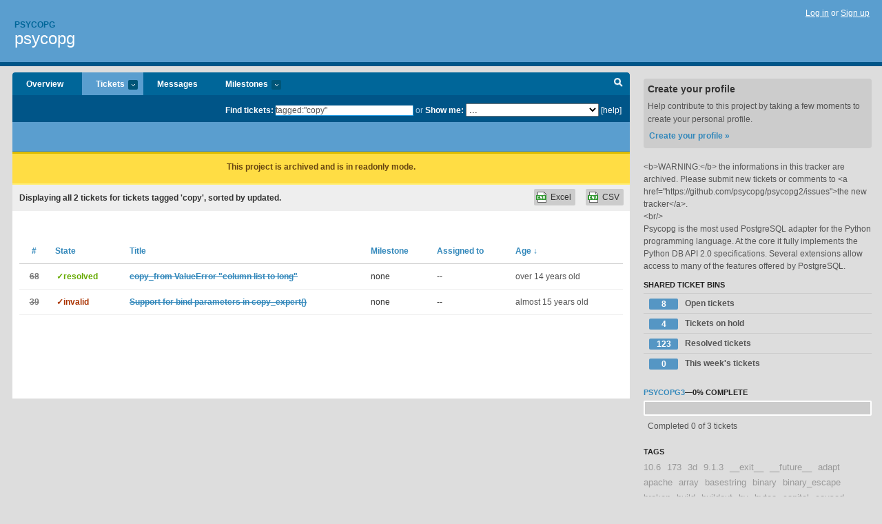

--- FILE ---
content_type: text/html; charset=utf-8
request_url: https://psycopg.lighthouseapp.com/projects/62710-psycopg/tickets?q=tagged%3A%22copy%22
body_size: 7855
content:
<!DOCTYPE html PUBLIC "-//W3C//DTD XHTML 1.0 Transitional//EN"
	"http://www.w3.org/TR/xhtml1/DTD/xhtml1-transitional.dtd">
<html xmlns="http://www.w3.org/1999/xhtml" xml:lang="en" lang="en">
<head>
  <script type="text/javascript" charset="utf-8">document.getElementsByTagName('html')[0].className = 'csshidden';</script>
  <meta http-equiv="Content-type" content="text/html; charset=utf-8" />
  <meta name="csrf-param" content="authenticity_token"/>
<meta name="csrf-token" content="7e369d0de773ae6019a72e8167b7d7a224c24e165efbac7b6853f5611ae7dbc5"/>
  <title>Tickets - psycopg</title>
  <link rel="shortcut icon" href="/images/lh2/app/favicon.gif" type="image/gif" />

  <link href="&#47;stylesheets&#47;all.css?1695795671" media="screen" rel="stylesheet" type="text/css" />

  <script src="/javascripts/all.js?1695795671" type="text/javascript"></script>
  <script src="/javascripts/lh2/application.js?1695795671" type="text/javascript"></script>

  <script src="/javascripts/code.js?1695795671" type="text/javascript"></script>

  
  <style type="text/css">
    
  </style>
  <!--[if lt IE 7]>
    <link href="&#47;stylesheets&#47;lh2&#47;curb-stomp.css?1695795671" media="screen" rel="stylesheet" type="text/css" />
  <![endif]-->
  <!--[if IE 7]>
    <link href="&#47;stylesheets&#47;lh2&#47;ie7.css?1695795671" media="screen" rel="stylesheet" type="text/css" />
  <![endif]-->
  <link href="&#47;stylesheets&#47;lh2&#47;print.css?1695795671" media="print" rel="stylesheet" type="text/css" />
  <script type="text/javascript" charset="utf-8">
    if(typeof Lighthouse == 'undefined')
      var Lighthouse = {};

      Lighthouse.authenticityToken = '7e369d0de773ae6019a72e8167b7d7a224c24e165efbac7b6853f5611ae7dbc5';
  </script>

    
    <link href="https://psycopg.lighthouseapp.com/projects/62710-psycopg/events.atom" rel="alternate" title="psycopg events" type="application/atom+xml" />
  
  <script type="text/javascript" charset="utf-8">
    document.observe('dom:loaded', function() {
      Lighthouse.init();
      var flashNotice = "";
      var flashError  = "";
      if(flashNotice) Flash.notice(flashNotice, true);
      if(flashError)  Flash.errors(flashError, true);
      
    });
   
  </script>
</head>
<body class="webkit tickets-index">
  <!-- container -->
  <div id="container">
    <!-- header -->
    <div id="header" class="clear">
      <ul id="sec-nav">
      </ul>
      <div id="titles">
        <h1>
            <strong id="account-name"><a href="/">Psycopg</a></strong>
            <a href="/projects/62710-psycopg" class="pname">psycopg</a>
        </h1>
      </div>
        <span class="signin">
          <a href="https://lighthouseapp.com/login?to=https%3A%2F%2Fpsycopg.lighthouseapp.com%2Fprojects%2F62710-psycopg%2Ftickets%3Fq%3Dtagged%253A%2522copy%2522">Log in</a> or
          <a href="/users/new?to=https%3A%2F%2Fpsycopg.lighthouseapp.com%2Fprojects%2F62710-psycopg%2Ftickets%3Fq%3Dtagged%253A%2522copy%2522">Sign up</a>
        </span>
    </div>
    <!-- /header -->

    <!-- content -->
    <div id="content">
      
      <!-- main -->
      <div id="main">
        <div id="project-nav">
          <ul>

                <li  class="submenu-tab" id="t-proj">
          <a href="/projects/62710-psycopg/overview" title="Overview for the psycopg project">Overview</a>
                </li>
              <li class="submenu-tab selected" id="t-menu">
              <a href="/projects/62710-psycopg/tickets">Tickets <em>more</em></a>
                <ul class="submenu wbadges" style="display:none">
                  <li class="bin shared" id="menu_ticket_bin_223061">
<a href="/projects/62710-psycopg/tickets/bins/223061" title="Query: state:open">                      <span class="badge">8</span>
                      Open tickets
</a>                  </li>
                  <li class="bin shared" id="menu_ticket_bin_535532">
<a href="/projects/62710-psycopg/tickets/bins/535532" title="Query: state:hold">                      <span class="badge">4</span>
                      Tickets on hold
</a>                  </li>
                  <li class="bin shared" id="menu_ticket_bin_223062">
<a href="/projects/62710-psycopg/tickets/bins/223062" title="Query: state:resolved">                      <span class="badge">123</span>
                      Resolved tickets
</a>                  </li>
                  <li class="bin shared" id="menu_ticket_bin_223063">
<a href="/projects/62710-psycopg/tickets/bins/223063" title="Query: created:&#39;this week&#39;">                      <span class="badge">0</span>
                      This week&#39;s tickets
</a>                  </li>
                    <li><a href="/projects/62710-psycopg/tickets?q=all">All tickets</a></li>
                    <li><a href="/projects/62710-psycopg/tickets?q=created%3Atoday">Today&#39;s tickets</a></li>
                    <li><a href="/projects/62710-psycopg/tickets?q=watched%3Ame">Tickets I&#39;m watching</a></li>
                    <li><a href="/projects/62710-psycopg/tickets?q=responsible%3Ame">Assigned to me</a></li>
                    <li><a href="/projects/62710-psycopg/tickets?q=reported_by%3Ame">Reported by me</a></li>
                    <li><a href="/projects/62710-psycopg/tickets?q=state%3Aopen">Open tickets</a></li>
                    <li><a href="/projects/62710-psycopg/tickets?q=state%3Aclosed">Closed tickets</a></li>
                    <li><a href="/projects/62710-psycopg/tickets?q=responsible%3A%27Daniele+Varrazzo%27">Daniele Varrazzo's tickets</a></li>
                    <li><a href="/projects/62710-psycopg/tickets?q=responsible%3A%27Federico+Di+Gregorio%27">Federico Di Gregorio's tickets</a></li>
                </ul>
              </li>
              <li><a href="/projects/62710-psycopg/messages">Messages</a></li>
              <li class="submenu-tab" id="t-milestone">
                <a href="/projects/62710-psycopg/milestones/all">Milestones <em>more</em></a>
                <ul class="submenu wbadges" style="display:none">
                  <li>
<a href="/projects/62710-psycopg/milestones/191269-psycopg3">                      <span class="badge">3</span>
                      psycopg3
</a>                  </li>
                </ul>
              </li>
            <li id="quick-search"><a href="#" onclick="$('quick-search-bar').toggle(); $('q').focus(); return false">Search</a></li>
          </ul>
        </div>

        <div id="quick-search-bar" style="">
<form action="/projects/62710-psycopg/tickets" id="search-form" method="get">            <label for="q">Find tickets:</label> <input type="search" id="q" name="q" value="tagged:&quot;copy&quot;" />
              or <label>Show me:</label> <select id="filter" name="filter"><option value="">...</option>
<option value="all">All tickets</option>
<option value="created:today">Today&#39;s tickets</option>
<option value="watched:me">Tickets I&#39;m watching</option>
<option value="responsible:me">Assigned to me</option>
<option value="reported_by:me">Reported by me</option>
<option value="state:open">Open tickets</option>
<option value="state:closed">Closed tickets</option>
<option value="responsible:&#39;Daniele Varrazzo&#39;">Daniele Varrazzo's tickets</option>
<option value="responsible:&#39;Federico Di Gregorio&#39;">Federico Di Gregorio's tickets</option></select>

            <a href="#search-help" id="search-help-trigger">[help]</a>
            <div id="search-help" style="display:none">
              <div class="popup">
                <h3>Keyword searching</h3>
<div class="popup-content">
  <table class="help-tbl" cellspacing="0" cellpadding="0">
    <tr>
      <th>Type</th>
      <th>To find</th>
    </tr>
    <tr>
      <td class="query">responsible:me</td>
      <td>tickets assigned to you</td>
    </tr>
    <tr>
      <td class="query">tagged:"@high"</td>
      <td>tickets tagged @high</td>
    </tr>
    <tr>
      <td class="query">milestone:next</td>
      <td>tickets in the upcoming milestone</td>
    </tr>
    <tr>
      <td class="query">state:invalid</td>
      <td>tickets with the state invalid</td>
    </tr>
    <tr>
      <td class="query">created:"last week"</td>
      <td>tickets created last week</td>
    </tr>
    <tr>
      <td class="query">sort:number, importance, updated</td>
      <td>tickets sorted by #, importance or updated</td>
    </tr>
    <tr>
      <td colspan="2">Combine keywords for powerful searching.</td>
    </tr>
    <tr class="plinks">
      <td colspan="2"><a href="http://help.lighthouseapp.com/faqs/getting-started/how-do-i-search-for-tickets?sso=">Use advanced searching &raquo;</a></td>
    </tr>
  </table>
</div>
              </div>
            </div>
</form>        </div>

        <div id="action-nav">
          <ul class="clear">
            


          </ul>
        </div>

        <div id="flashes">
          <div id="flash-errors" style="display:none"></div>
          <div id="flash-notice" style="display:none"></div>
            <div id="flash-archived"><p>This project is archived and is in readonly mode.</p></div>
        </div>
        <div id="page-top">
          

        </div>
        <div id="main-content" class="clear">
          



  <div class="sentence">
    <div id="search-sentence">Displaying <b>all&nbsp;2</b> tickets for tickets tagged &#39;copy&#39;, sorted by updated.</div>
    <a class="csv" href="/projects/62710-psycopg/tickets.csv?limit=200&amp;q=tagged%3A%22copy%22">CSV</a>
    <a class="csv excel" href="/projects/62710-psycopg/tickets.csv?excel=1&amp;limit=200&amp;q=tagged%3A%22copy%22">Excel</a>
  </div>

<form action="/projects/62710-psycopg/tickets/bulk_edit" class="bulk-form" method="post"><div style="margin:0;padding:0;display:inline"><input name="authenticity_token" type="hidden" value="7e369d0de773ae6019a72e8167b7d7a224c24e165efbac7b6853f5611ae7dbc5" /></div>    

    

<div id="ticket-list-wrapper" class="data-list hidden">
  <table cellspacing="0" cellpadding="0"  class="data issues">
    <thead>
      <tr>
        <th class="bulk_check_header"><input type="checkbox" id="edit-all-toggle" /></th>
        <th class="hfirst" style="width:25px;text-align:center"><a href="/projects/62710-psycopg/tickets/bins?q=tagged%3A%22copy%22+sort%3Anumber" class="">#</a></th>
        <th><a href="/projects/62710-psycopg/tickets/bins?q=tagged%3A%22copy%22+sort%3Astate" class="">State</a></th>
        <th><a href="/projects/62710-psycopg/tickets/bins?q=tagged%3A%22copy%22+sort%3Atitle" class="">Title</a></th>
        <th>
            <a href="/projects/62710-psycopg/tickets/bins?q=tagged%3A%22copy%22+sort%3Amilestone" class="">Milestone</a>
        </th>
        <th><a href="/projects/62710-psycopg/tickets/bins?q=tagged%3A%22copy%22+sort%3Aresponsible" class="">Assigned to</a></th>
        <th class="hlast">
          <a href="/projects/62710-psycopg/tickets/bins?q=tagged%3A%22copy%22+sort%3Aupdated%2B" class="sorted">Age <span class='desc'>&darr;</span></a>
        </th>
      </tr>
    </thead>
    <tbody id="open-tickets">
      <tr title="Hi All,

I am using psycopg2 happyly to import data from csv files from other databases into a postgres database for analysis. Today I ran into a ValueError raised by cursor.copy_from with the message &quot;column list too long&quot;.
After digging around some in the source I saw in cursor_type.h in _psyco_curs_copy_columns the if statement
if (offset + collen &gt; DEFAULT_COPYBUFF - 2) {
    Py_DECREF(col);
    Py_DECREF(coliter);
    PyErr_SetString(PyExc_ValueError, &quot;column list too long&quot;);
    return -1;
}

Why is psycopg2 only allowing a maximum number of characters in the column list? This doesn&#39;t seem to make much sense to me unless I am missing something. I was told by the people in the #postgresql channel on irc.freenode.net that ..." id="ticket-68">
        <td class="bulk_checkbox"><input class="edit-flag" id="edit_ticket_3552097" name="edit_ticket[]" type="checkbox" value="68" /></td>
        <td class="tnum" style="text-align:center"><a href="https://psycopg.lighthouseapp.com/projects/62710/tickets/68-copy_from-valueerror-column-list-to-long"><s>68</s></a></td>
        <td class="ttstate"><span class="tstate" style="color:#6A0">&#10003;resolved</span></td>
        <td class="issue st-resolved"><a href="https://psycopg.lighthouseapp.com/projects/62710/tickets/68-copy_from-valueerror-column-list-to-long"><s>copy_from ValueError &quot;column list to long&quot;</s></a></td>
        <td>none</td>
        <td>--</td>
        <td class="date">over 14 years old</td>
      </tr>
      <tr title="I&#39;m working on something that uses copy_to&#47;copy_expert to fetch query results into a file, but I&#39;d like to be able to pass bind parameters so that I can feel comfortable about avoiding SQL injection problems in generating the query." id="ticket-39">
        <td class="bulk_checkbox"><input class="edit-flag" id="edit_ticket_2822738" name="edit_ticket[]" type="checkbox" value="39" /></td>
        <td class="tnum" style="text-align:center"><a href="https://psycopg.lighthouseapp.com/projects/62710/tickets/39-support-for-bind-parameters-in-copy_expert"><s>39</s></a></td>
        <td class="ttstate"><span class="tstate" style="color:#A30">&#10003;invalid</span></td>
        <td class="issue st-invalid"><a href="https://psycopg.lighthouseapp.com/projects/62710/tickets/39-support-for-bind-parameters-in-copy_expert"><s>Support for bind parameters in copy_expert()</s></a></td>
        <td>none</td>
        <td>--</td>
        <td class="date">almost 15 years old</td>
      </tr>
    </tbody>
  </table>
</div>


</form>

        </div>
      </div>
      <!-- /main -->

      <!-- sidebar -->
      <div id="sbar">
          
<div class="attention">
  <h3>Create your profile</h3>
  <p>Help contribute to this project by taking a few moments to create your personal profile.  <a href="/users/new?to=%2Fprojects%2F62710-psycopg%2Ftickets%3Fq%3Dtagged%253A%2522copy%2522" class="abutton">Create your profile »</a>
  </p>
</div>

              <div class="proj-desc"><p>&lt;b&gt;WARNING:&lt;&#47;b&gt; the informations in this tracker are archived. Please submit new tickets or comments to &lt;a href=&quot;https:&#47;&#47;github.com&#47;psycopg&#47;psycopg2&#47;issues&quot;&gt;the new tracker&lt;&#47;a&gt;.
<br />&lt;br&#47;&gt;
<br />Psycopg is the most used PostgreSQL adapter for the Python programming language. At the core it fully implements the Python DB API 2.0 specifications. Several extensions allow access to many of the features offered by PostgreSQL.</p></div>

            <div class="sblock bin-block" id="private-bin-block" style="display:none">
</div>

            <div class="sblock bin-block" id="shared-bin-block" >
  <h3>Shared Ticket Bins <a href="#sortbin" id="shared-bin-sorter" style="display:none">(Sort)</a></h3>
  <ul class="stacked wbadges sortable" id="shared-ticket-bins">
    <li class="bin shared" id="list_ticket_bin_223061" >
      <span class="handle-wrapper">
        <span class="handle" style="display:none">&#x2193;&#x2191; drag</span>
      </span>
<a href="/projects/62710-psycopg/tickets/bins/223061" title="Query: state:open">        <span class="badge">8</span>
        Open tickets
</a>    </li>
    <li class="bin shared" id="list_ticket_bin_535532" >
      <span class="handle-wrapper">
        <span class="handle" style="display:none">&#x2193;&#x2191; drag</span>
      </span>
<a href="/projects/62710-psycopg/tickets/bins/535532" title="Query: state:hold">        <span class="badge">4</span>
        Tickets on hold
</a>    </li>
    <li class="bin shared" id="list_ticket_bin_223062" >
      <span class="handle-wrapper">
        <span class="handle" style="display:none">&#x2193;&#x2191; drag</span>
      </span>
<a href="/projects/62710-psycopg/tickets/bins/223062" title="Query: state:resolved">        <span class="badge">123</span>
        Resolved tickets
</a>    </li>
    <li class="bin shared" id="list_ticket_bin_223063" >
      <span class="handle-wrapper">
        <span class="handle" style="display:none">&#x2193;&#x2191; drag</span>
      </span>
<a href="/projects/62710-psycopg/tickets/bins/223063" title="Query: created:&#39;this week&#39;">        <span class="badge">0</span>
        This week&#39;s tickets
</a>    </li>
  </ul>
</div>


          
  
<div class="sblock">
  <h3><a href="https://psycopg.lighthouseapp.com/projects/62710/milestones/191269-psycopg3">psycopg3</a>&mdash;<strong>0%</strong> complete</h3>
  <div class="pbar-container">
    <div id="pbar" style="width:0%">&nbsp;</div>
  </div>
  <p>Completed 0 of 3 tickets</p>
</div>

    
<div class="sblock">
  <h3>Tags</h3>
    <div class="taglist">
      <a href="https://psycopg.lighthouseapp.com/projects/62710-psycopg/tickets?q=tagged%3A%2210.6%22" class="size0" rel="tag" title="10.6">10.6</a>
      <a href="https://psycopg.lighthouseapp.com/projects/62710-psycopg/tickets?q=tagged%3A%22173%22" class="size0" rel="tag" title="173">173</a>
      <a href="https://psycopg.lighthouseapp.com/projects/62710-psycopg/tickets?q=tagged%3A%223d%22" class="size0" rel="tag" title="3d">3d</a>
      <a href="https://psycopg.lighthouseapp.com/projects/62710-psycopg/tickets?q=tagged%3A%229.1.3%22" class="size0" rel="tag" title="9.1.3">9.1.3</a>
      <a href="https://psycopg.lighthouseapp.com/projects/62710-psycopg/tickets?q=tagged%3A%22__exit__%22" class="size0" rel="tag" title="__exit__">__exit__</a>
      <a href="https://psycopg.lighthouseapp.com/projects/62710-psycopg/tickets?q=tagged%3A%22__future__%22" class="size0" rel="tag" title="__future__">__future__</a>
      <a href="https://psycopg.lighthouseapp.com/projects/62710-psycopg/tickets?q=tagged%3A%22adapt%22" class="size0" rel="tag" title="adapt">adapt</a>
      <a href="https://psycopg.lighthouseapp.com/projects/62710-psycopg/tickets?q=tagged%3A%22apache%22" class="size0" rel="tag" title="apache">apache</a>
      <a href="https://psycopg.lighthouseapp.com/projects/62710-psycopg/tickets?q=tagged%3A%22array%22" class="size0" rel="tag" title="array">array</a>
      <a href="https://psycopg.lighthouseapp.com/projects/62710-psycopg/tickets?q=tagged%3A%22basestring%22" class="size0" rel="tag" title="basestring">basestring</a>
      <a href="https://psycopg.lighthouseapp.com/projects/62710-psycopg/tickets?q=tagged%3A%22binary%22" class="size0" rel="tag" title="binary">binary</a>
      <a href="https://psycopg.lighthouseapp.com/projects/62710-psycopg/tickets?q=tagged%3A%22binary_escape%22" class="size0" rel="tag" title="binary_escape">binary_escape</a>
      <a href="https://psycopg.lighthouseapp.com/projects/62710-psycopg/tickets?q=tagged%3A%22broken%22" class="size0" rel="tag" title="broken">broken</a>
      <a href="https://psycopg.lighthouseapp.com/projects/62710-psycopg/tickets?q=tagged%3A%22build%22" class="size0" rel="tag" title="build">build</a>
      <a href="https://psycopg.lighthouseapp.com/projects/62710-psycopg/tickets?q=tagged%3A%22buildout%22" class="size0" rel="tag" title="buildout">buildout</a>
      <a href="https://psycopg.lighthouseapp.com/projects/62710-psycopg/tickets?q=tagged%3A%22by%22" class="size0" rel="tag" title="by">by</a>
      <a href="https://psycopg.lighthouseapp.com/projects/62710-psycopg/tickets?q=tagged%3A%22bytea%22" class="size0" rel="tag" title="bytea">bytea</a>
      <a href="https://psycopg.lighthouseapp.com/projects/62710-psycopg/tickets?q=tagged%3A%22capital%22" class="size0" rel="tag" title="capital">capital</a>
      <a href="https://psycopg.lighthouseapp.com/projects/62710-psycopg/tickets?q=tagged%3A%22caused%22" class="size0" rel="tag" title="caused">caused</a>
      <a href="https://psycopg.lighthouseapp.com/projects/62710-psycopg/tickets?q=tagged%3A%22characters%22" class="size0" rel="tag" title="characters">characters</a>
      <a href="https://psycopg.lighthouseapp.com/projects/62710-psycopg/tickets?q=tagged%3A%22clang%22" class="size0" rel="tag" title="clang">clang</a>
      <a href="https://psycopg.lighthouseapp.com/projects/62710-psycopg/tickets?q=tagged%3A%22compositetype%22" class="size0" rel="tag" title="compositetype">compositetype</a>
      <a href="https://psycopg.lighthouseapp.com/projects/62710-psycopg/tickets?q=tagged%3A%22concurrency%22" class="size0" rel="tag" title="concurrency">concurrency</a>
      <a href="https://psycopg.lighthouseapp.com/projects/62710-psycopg/tickets?q=tagged%3A%22configuration%22" class="size0" rel="tag" title="configuration">configuration</a>
      <a href="https://psycopg.lighthouseapp.com/projects/62710-psycopg/tickets?q=tagged%3A%22connection%22" class="size0" rel="tag" title="connection">connection</a>
      <a href="https://psycopg.lighthouseapp.com/projects/62710-psycopg/tickets?q=tagged%3A%22copy%22" class="size0" rel="tag" title="copy">copy</a>
      <a href="https://psycopg.lighthouseapp.com/projects/62710-psycopg/tickets?q=tagged%3A%22corruption%22" class="size0" rel="tag" title="corruption">corruption</a>
      <a href="https://psycopg.lighthouseapp.com/projects/62710-psycopg/tickets?q=tagged%3A%22crash%22" class="size0" rel="tag" title="crash">crash</a>
      <a href="https://psycopg.lighthouseapp.com/projects/62710-psycopg/tickets?q=tagged%3A%22cursor%22" class="size0" rel="tag" title="cursor">cursor</a>
      <a href="https://psycopg.lighthouseapp.com/projects/62710-psycopg/tickets?q=tagged%3A%22data%22" class="size0" rel="tag" title="data">data</a>
      <a href="https://psycopg.lighthouseapp.com/projects/62710-psycopg/tickets?q=tagged%3A%22debug%22" class="size0" rel="tag" title="debug">debug</a>
      <a href="https://psycopg.lighthouseapp.com/projects/62710-psycopg/tickets?q=tagged%3A%22decimal%22" class="size0" rel="tag" title="decimal">decimal</a>
      <a href="https://psycopg.lighthouseapp.com/projects/62710-psycopg/tickets?q=tagged%3A%22developer+experience%22" class="size0" rel="tag" title="developer experience">developer experience</a>
      <a href="https://psycopg.lighthouseapp.com/projects/62710-psycopg/tickets?q=tagged%3A%22distutils_is_a_mess%22" class="size0" rel="tag" title="distutils_is_a_mess">distutils_is_a_mess</a>
      <a href="https://psycopg.lighthouseapp.com/projects/62710-psycopg/tickets?q=tagged%3A%22django%22" class="size0" rel="tag" title="django">django</a>
      <a href="https://psycopg.lighthouseapp.com/projects/62710-psycopg/tickets?q=tagged%3A%22docs%22" class="size0" rel="tag" title="docs">docs</a>
      <a href="https://psycopg.lighthouseapp.com/projects/62710-psycopg/tickets?q=tagged%3A%22documentation%22" class="size0" rel="tag" title="documentation">documentation</a>
      <a href="https://psycopg.lighthouseapp.com/projects/62710-psycopg/tickets?q=tagged%3A%22double%22" class="size0" rel="tag" title="double">double</a>
      <a href="https://psycopg.lighthouseapp.com/projects/62710-psycopg/tickets?q=tagged%3A%22double+free+or+corruption%22" class="size0" rel="tag" title="double free or corruption">double free or corruption</a>
      <a href="https://psycopg.lighthouseapp.com/projects/62710-psycopg/tickets?q=tagged%3A%22embedded%22" class="size0" rel="tag" title="embedded">embedded</a>
      <a href="https://psycopg.lighthouseapp.com/projects/62710-psycopg/tickets?q=tagged%3A%22error%22" class="size0" rel="tag" title="error">error</a>
      <a href="https://psycopg.lighthouseapp.com/projects/62710-psycopg/tickets?q=tagged%3A%22eventlet%22" class="size0" rel="tag" title="eventlet">eventlet</a>
      <a href="https://psycopg.lighthouseapp.com/projects/62710-psycopg/tickets?q=tagged%3A%22executemany%22" class="size0" rel="tag" title="executemany">executemany</a>
      <a href="https://psycopg.lighthouseapp.com/projects/62710-psycopg/tickets?q=tagged%3A%22extensions.py%22" class="size0" rel="tag" title="extensions.py">extensions.py</a>
      <a href="https://psycopg.lighthouseapp.com/projects/62710-psycopg/tickets?q=tagged%3A%22extras%22" class="size0" rel="tag" title="extras">extras</a>
      <a href="https://psycopg.lighthouseapp.com/projects/62710-psycopg/tickets?q=tagged%3A%22feature%22" class="size4" rel="tag" title="feature">feature</a>
      <a href="https://psycopg.lighthouseapp.com/projects/62710-psycopg/tickets?q=tagged%3A%22float%22" class="size0" rel="tag" title="float">float</a>
      <a href="https://psycopg.lighthouseapp.com/projects/62710-psycopg/tickets?q=tagged%3A%22free%22" class="size0" rel="tag" title="free">free</a>
      <a href="https://psycopg.lighthouseapp.com/projects/62710-psycopg/tickets?q=tagged%3A%22freebsd%22" class="size0" rel="tag" title="freebsd">freebsd</a>
      <a href="https://psycopg.lighthouseapp.com/projects/62710-psycopg/tickets?q=tagged%3A%22gcc%22" class="size0" rel="tag" title="gcc">gcc</a>
      <a href="https://psycopg.lighthouseapp.com/projects/62710-psycopg/tickets?q=tagged%3A%22git%22" class="size0" rel="tag" title="git">git</a>
      <a href="https://psycopg.lighthouseapp.com/projects/62710-psycopg/tickets?q=tagged%3A%22hang%22" class="size0" rel="tag" title="hang">hang</a>
      <a href="https://psycopg.lighthouseapp.com/projects/62710-psycopg/tickets?q=tagged%3A%22hstore%22" class="size0" rel="tag" title="hstore">hstore</a>
      <a href="https://psycopg.lighthouseapp.com/projects/62710-psycopg/tickets?q=tagged%3A%22hung%22" class="size0" rel="tag" title="hung">hung</a>
      <a href="https://psycopg.lighthouseapp.com/projects/62710-psycopg/tickets?q=tagged%3A%22import+tz+-+importerror%22" class="size0" rel="tag" title="import tz - importerror">import tz - importerror</a>
      <a href="https://psycopg.lighthouseapp.com/projects/62710-psycopg/tickets?q=tagged%3A%22inet%22" class="size0" rel="tag" title="inet">inet</a>
      <a href="https://psycopg.lighthouseapp.com/projects/62710-psycopg/tickets?q=tagged%3A%22infinity%22" class="size0" rel="tag" title="infinity">infinity</a>
      <a href="https://psycopg.lighthouseapp.com/projects/62710-psycopg/tickets?q=tagged%3A%22installer%22" class="size0" rel="tag" title="installer">installer</a>
      <a href="https://psycopg.lighthouseapp.com/projects/62710-psycopg/tickets?q=tagged%3A%22isready%22" class="size0" rel="tag" title="isready">isready</a>
      <a href="https://psycopg.lighthouseapp.com/projects/62710-psycopg/tickets?q=tagged%3A%22iter%22" class="size0" rel="tag" title="iter">iter</a>
      <a href="https://psycopg.lighthouseapp.com/projects/62710-psycopg/tickets?q=tagged%3A%22iterator%22" class="size0" rel="tag" title="iterator">iterator</a>
      <a href="https://psycopg.lighthouseapp.com/projects/62710-psycopg/tickets?q=tagged%3A%22json%22" class="size0" rel="tag" title="json">json</a>
      <a href="https://psycopg.lighthouseapp.com/projects/62710-psycopg/tickets?q=tagged%3A%22jsonb%22" class="size0" rel="tag" title="jsonb">jsonb</a>
      <a href="https://psycopg.lighthouseapp.com/projects/62710-psycopg/tickets?q=tagged%3A%22leak%22" class="size0" rel="tag" title="leak">leak</a>
      <a href="https://psycopg.lighthouseapp.com/projects/62710-psycopg/tickets?q=tagged%3A%22letter%22" class="size0" rel="tag" title="letter">letter</a>
      <a href="https://psycopg.lighthouseapp.com/projects/62710-psycopg/tickets?q=tagged%3A%22line%22" class="size0" rel="tag" title="line">line</a>
      <a href="https://psycopg.lighthouseapp.com/projects/62710-psycopg/tickets?q=tagged%3A%22linux%22" class="size0" rel="tag" title="linux">linux</a>
      <a href="https://psycopg.lighthouseapp.com/projects/62710-psycopg/tickets?q=tagged%3A%22listen%22" class="size0" rel="tag" title="listen">listen</a>
      <a href="https://psycopg.lighthouseapp.com/projects/62710-psycopg/tickets?q=tagged%3A%22loads%22" class="size0" rel="tag" title="loads">loads</a>
      <a href="https://psycopg.lighthouseapp.com/projects/62710-psycopg/tickets?q=tagged%3A%22lobject%22" class="size0" rel="tag" title="lobject">lobject</a>
      <a href="https://psycopg.lighthouseapp.com/projects/62710-psycopg/tickets?q=tagged%3A%22mac%22" class="size0" rel="tag" title="mac">mac</a>
      <a href="https://psycopg.lighthouseapp.com/projects/62710-psycopg/tickets?q=tagged%3A%22maxconn%22" class="size0" rel="tag" title="maxconn">maxconn</a>
      <a href="https://psycopg.lighthouseapp.com/projects/62710-psycopg/tickets?q=tagged%3A%22memory%22" class="size0" rel="tag" title="memory">memory</a>
      <a href="https://psycopg.lighthouseapp.com/projects/62710-psycopg/tickets?q=tagged%3A%22metadata%22" class="size0" rel="tag" title="metadata">metadata</a>
      <a href="https://psycopg.lighthouseapp.com/projects/62710-psycopg/tickets?q=tagged%3A%22mingw%22" class="size0" rel="tag" title="mingw">mingw</a>
      <a href="https://psycopg.lighthouseapp.com/projects/62710-psycopg/tickets?q=tagged%3A%22mod_wsgi%22" class="size0" rel="tag" title="mod_wsgi">mod_wsgi</a>
      <a href="https://psycopg.lighthouseapp.com/projects/62710-psycopg/tickets?q=tagged%3A%22mogrify%22" class="size0" rel="tag" title="mogrify">mogrify</a>
      <a href="https://psycopg.lighthouseapp.com/projects/62710-psycopg/tickets?q=tagged%3A%22msvc90.dll%22" class="size0" rel="tag" title="msvc90.dll">msvc90.dll</a>
      <a href="https://psycopg.lighthouseapp.com/projects/62710-psycopg/tickets?q=tagged%3A%22msvcrt.dll%22" class="size0" rel="tag" title="msvcrt.dll">msvcrt.dll</a>
      <a href="https://psycopg.lighthouseapp.com/projects/62710-psycopg/tickets?q=tagged%3A%22multithread%22" class="size0" rel="tag" title="multithread">multithread</a>
      <a href="https://psycopg.lighthouseapp.com/projects/62710-psycopg/tickets?q=tagged%3A%22mx%22" class="size0" rel="tag" title="mx">mx</a>
      <a href="https://psycopg.lighthouseapp.com/projects/62710-psycopg/tickets?q=tagged%3A%22named+cursor%22" class="size0" rel="tag" title="named cursor">named cursor</a>
      <a href="https://psycopg.lighthouseapp.com/projects/62710-psycopg/tickets?q=tagged%3A%22named+cursors%22" class="size0" rel="tag" title="named cursors">named cursors</a>
      <a href="https://psycopg.lighthouseapp.com/projects/62710-psycopg/tickets?q=tagged%3A%22nan%22" class="size0" rel="tag" title="nan">nan</a>
      <a href="https://psycopg.lighthouseapp.com/projects/62710-psycopg/tickets?q=tagged%3A%22none%22" class="size0" rel="tag" title="none">none</a>
      <a href="https://psycopg.lighthouseapp.com/projects/62710-psycopg/tickets?q=tagged%3A%22notify%22" class="size0" rel="tag" title="notify">notify</a>
      <a href="https://psycopg.lighthouseapp.com/projects/62710-psycopg/tickets?q=tagged%3A%22null%22" class="size0" rel="tag" title="null">null</a>
      <a href="https://psycopg.lighthouseapp.com/projects/62710-psycopg/tickets?q=tagged%3A%22number%22" class="size0" rel="tag" title="number">number</a>
      <a href="https://psycopg.lighthouseapp.com/projects/62710-psycopg/tickets?q=tagged%3A%22numericrange%22" class="size0" rel="tag" title="numericrange">numericrange</a>
      <a href="https://psycopg.lighthouseapp.com/projects/62710-psycopg/tickets?q=tagged%3A%22osx%22" class="size0" rel="tag" title="osx">osx</a>
      <a href="https://psycopg.lighthouseapp.com/projects/62710-psycopg/tickets?q=tagged%3A%22password%22" class="size0" rel="tag" title="password">password</a>
      <a href="https://psycopg.lighthouseapp.com/projects/62710-psycopg/tickets?q=tagged%3A%22patch%22" class="size0" rel="tag" title="patch">patch</a>
      <a href="https://psycopg.lighthouseapp.com/projects/62710-psycopg/tickets?q=tagged%3A%22pgbouncer%22" class="size0" rel="tag" title="pgbouncer">pgbouncer</a>
      <a href="https://psycopg.lighthouseapp.com/projects/62710-psycopg/tickets?q=tagged%3A%22pgpool%22" class="size0" rel="tag" title="pgpool">pgpool</a>
      <a href="https://psycopg.lighthouseapp.com/projects/62710-psycopg/tickets?q=tagged%3A%22pip%22" class="size0" rel="tag" title="pip">pip</a>
      <a href="https://psycopg.lighthouseapp.com/projects/62710-psycopg/tickets?q=tagged%3A%22plone%22" class="size0" rel="tag" title="plone">plone</a>
      <a href="https://psycopg.lighthouseapp.com/projects/62710-psycopg/tickets?q=tagged%3A%22pool%22" class="size0" rel="tag" title="pool">pool</a>
      <a href="https://psycopg.lighthouseapp.com/projects/62710-psycopg/tickets?q=tagged%3A%22postgres%22" class="size0" rel="tag" title="postgres">postgres</a>
      <a href="https://psycopg.lighthouseapp.com/projects/62710-psycopg/tickets?q=tagged%3A%22postgresql9.4%22" class="size0" rel="tag" title="postgresql9.4">postgresql9.4</a>
      <a href="https://psycopg.lighthouseapp.com/projects/62710-psycopg/tickets?q=tagged%3A%22psycopg2%22" class="size0" rel="tag" title="psycopg2">psycopg2</a>
      <a href="https://psycopg.lighthouseapp.com/projects/62710-psycopg/tickets?q=tagged%3A%22psycopg2.internalerror%22" class="size0" rel="tag" title="psycopg2.internalerror">psycopg2.internalerror</a>
      <a href="https://psycopg.lighthouseapp.com/projects/62710-psycopg/tickets?q=tagged%3A%22pypi%22" class="size0" rel="tag" title="pypi">pypi</a>
      <a href="https://psycopg.lighthouseapp.com/projects/62710-psycopg/tickets?q=tagged%3A%22python%22" class="size0" rel="tag" title="python">python</a>
      <a href="https://psycopg.lighthouseapp.com/projects/62710-psycopg/tickets?q=tagged%3A%22python3%22" class="size0" rel="tag" title="python3">python3</a>
      <a href="https://psycopg.lighthouseapp.com/projects/62710-psycopg/tickets?q=tagged%3A%22query%22" class="size0" rel="tag" title="query">query</a>
      <a href="https://psycopg.lighthouseapp.com/projects/62710-psycopg/tickets?q=tagged%3A%22question%22" class="size0" rel="tag" title="question">question</a>
      <a href="https://psycopg.lighthouseapp.com/projects/62710-psycopg/tickets?q=tagged%3A%22range%22" class="size0" rel="tag" title="range">range</a>
      <a href="https://psycopg.lighthouseapp.com/projects/62710-psycopg/tickets?q=tagged%3A%22rel-2.0.14%22" class="size0" rel="tag" title="rel-2.0.14">rel-2.0.14</a>
      <a href="https://psycopg.lighthouseapp.com/projects/62710-psycopg/tickets?q=tagged%3A%22rel-2.2.2%22" class="size0" rel="tag" title="rel-2.2.2">rel-2.2.2</a>
      <a href="https://psycopg.lighthouseapp.com/projects/62710-psycopg/tickets?q=tagged%3A%22rel-2.3.0%22" class="size0" rel="tag" title="rel-2.3.0">rel-2.3.0</a>
      <a href="https://psycopg.lighthouseapp.com/projects/62710-psycopg/tickets?q=tagged%3A%22rel-2.3.0-beta1%22" class="size0" rel="tag" title="rel-2.3.0-beta1">rel-2.3.0-beta1</a>
      <a href="https://psycopg.lighthouseapp.com/projects/62710-psycopg/tickets?q=tagged%3A%22rel-2.3.2%22" class="size0" rel="tag" title="rel-2.3.2">rel-2.3.2</a>
      <a href="https://psycopg.lighthouseapp.com/projects/62710-psycopg/tickets?q=tagged%3A%22rel-2.4%22" class="size0" rel="tag" title="rel-2.4">rel-2.4</a>
      <a href="https://psycopg.lighthouseapp.com/projects/62710-psycopg/tickets?q=tagged%3A%22rel-2.4-beta2%22" class="size0" rel="tag" title="rel-2.4-beta2">rel-2.4-beta2</a>
      <a href="https://psycopg.lighthouseapp.com/projects/62710-psycopg/tickets?q=tagged%3A%22rel-2.4.0-beta2%22" class="size0" rel="tag" title="rel-2.4.0-beta2">rel-2.4.0-beta2</a>
      <a href="https://psycopg.lighthouseapp.com/projects/62710-psycopg/tickets?q=tagged%3A%22rel-2.4.1%22" class="size0" rel="tag" title="rel-2.4.1">rel-2.4.1</a>
      <a href="https://psycopg.lighthouseapp.com/projects/62710-psycopg/tickets?q=tagged%3A%22rel-2.4.2%22" class="size0" rel="tag" title="rel-2.4.2">rel-2.4.2</a>
      <a href="https://psycopg.lighthouseapp.com/projects/62710-psycopg/tickets?q=tagged%3A%22rel-2.4.3%22" class="size0" rel="tag" title="rel-2.4.3">rel-2.4.3</a>
      <a href="https://psycopg.lighthouseapp.com/projects/62710-psycopg/tickets?q=tagged%3A%22rel-2.4.4%22" class="size0" rel="tag" title="rel-2.4.4">rel-2.4.4</a>
      <a href="https://psycopg.lighthouseapp.com/projects/62710-psycopg/tickets?q=tagged%3A%22rel-2.4.5%22" class="size0" rel="tag" title="rel-2.4.5">rel-2.4.5</a>
      <a href="https://psycopg.lighthouseapp.com/projects/62710-psycopg/tickets?q=tagged%3A%22rel-2.4.6%22" class="size3" rel="tag" title="rel-2.4.6">rel-2.4.6</a>
      <a href="https://psycopg.lighthouseapp.com/projects/62710-psycopg/tickets?q=tagged%3A%22rel-2.5%22" class="size0" rel="tag" title="rel-2.5">rel-2.5</a>
      <a href="https://psycopg.lighthouseapp.com/projects/62710-psycopg/tickets?q=tagged%3A%22rel-2.5.1%22" class="size0" rel="tag" title="rel-2.5.1">rel-2.5.1</a>
      <a href="https://psycopg.lighthouseapp.com/projects/62710-psycopg/tickets?q=tagged%3A%22rel-2.5.2%22" class="size0" rel="tag" title="rel-2.5.2">rel-2.5.2</a>
      <a href="https://psycopg.lighthouseapp.com/projects/62710-psycopg/tickets?q=tagged%3A%22rel-2.5.3%22" class="size5" rel="tag" title="rel-2.5.3">rel-2.5.3</a>
      <a href="https://psycopg.lighthouseapp.com/projects/62710-psycopg/tickets?q=tagged%3A%22rownumber%22" class="size0" rel="tag" title="rownumber">rownumber</a>
      <a href="https://psycopg.lighthouseapp.com/projects/62710-psycopg/tickets?q=tagged%3A%22runtimeerror%22" class="size0" rel="tag" title="runtimeerror">runtimeerror</a>
      <a href="https://psycopg.lighthouseapp.com/projects/62710-psycopg/tickets?q=tagged%3A%22scroll%22" class="size0" rel="tag" title="scroll">scroll</a>
      <a href="https://psycopg.lighthouseapp.com/projects/62710-psycopg/tickets?q=tagged%3A%22scrollable%22" class="size0" rel="tag" title="scrollable">scrollable</a>
      <a href="https://psycopg.lighthouseapp.com/projects/62710-psycopg/tickets?q=tagged%3A%22segfault%22" class="size0" rel="tag" title="segfault">segfault</a>
      <a href="https://psycopg.lighthouseapp.com/projects/62710-psycopg/tickets?q=tagged%3A%22setup%22" class="size0" rel="tag" title="setup">setup</a>
      <a href="https://psycopg.lighthouseapp.com/projects/62710-psycopg/tickets?q=tagged%3A%22setup.py%22" class="size0" rel="tag" title="setup.py">setup.py</a>
      <a href="https://psycopg.lighthouseapp.com/projects/62710-psycopg/tickets?q=tagged%3A%22solaris%22" class="size0" rel="tag" title="solaris">solaris</a>
      <a href="https://psycopg.lighthouseapp.com/projects/62710-psycopg/tickets?q=tagged%3A%22special%22" class="size0" rel="tag" title="special">special</a>
      <a href="https://psycopg.lighthouseapp.com/projects/62710-psycopg/tickets?q=tagged%3A%22state%22" class="size0" rel="tag" title="state">state</a>
      <a href="https://psycopg.lighthouseapp.com/projects/62710-psycopg/tickets?q=tagged%3A%22static_libpq%22" class="size0" rel="tag" title="static_libpq">static_libpq</a>
      <a href="https://psycopg.lighthouseapp.com/projects/62710-psycopg/tickets?q=tagged%3A%22threads%22" class="size0" rel="tag" title="threads">threads</a>
      <a href="https://psycopg.lighthouseapp.com/projects/62710-psycopg/tickets?q=tagged%3A%22timestamp%22" class="size0" rel="tag" title="timestamp">timestamp</a>
      <a href="https://psycopg.lighthouseapp.com/projects/62710-psycopg/tickets?q=tagged%3A%22to_timestamp%22" class="size0" rel="tag" title="to_timestamp">to_timestamp</a>
      <a href="https://psycopg.lighthouseapp.com/projects/62710-psycopg/tickets?q=tagged%3A%22typecaster%22" class="size0" rel="tag" title="typecaster">typecaster</a>
      <a href="https://psycopg.lighthouseapp.com/projects/62710-psycopg/tickets?q=tagged%3A%22typo%22" class="size0" rel="tag" title="typo">typo</a>
      <a href="https://psycopg.lighthouseapp.com/projects/62710-psycopg/tickets?q=tagged%3A%22unicode%22" class="size0" rel="tag" title="unicode">unicode</a>
      <a href="https://psycopg.lighthouseapp.com/projects/62710-psycopg/tickets?q=tagged%3A%22uri%22" class="size0" rel="tag" title="uri">uri</a>
      <a href="https://psycopg.lighthouseapp.com/projects/62710-psycopg/tickets?q=tagged%3A%22version%22" class="size0" rel="tag" title="version">version</a>
      <a href="https://psycopg.lighthouseapp.com/projects/62710-psycopg/tickets?q=tagged%3A%22virtualenv%22" class="size0" rel="tag" title="virtualenv">virtualenv</a>
      <a href="https://psycopg.lighthouseapp.com/projects/62710-psycopg/tickets?q=tagged%3A%22wheel%22" class="size1" rel="tag" title="wheel">wheel</a>
      <a href="https://psycopg.lighthouseapp.com/projects/62710-psycopg/tickets?q=tagged%3A%22windows%22" class="size0" rel="tag" title="windows">windows</a>
      <a href="https://psycopg.lighthouseapp.com/projects/62710-psycopg/tickets?q=tagged%3A%22with+hold%22" class="size0" rel="tag" title="with hold">with hold</a>
      <a href="https://psycopg.lighthouseapp.com/projects/62710-psycopg/tickets?q=tagged%3A%22with_statement%22" class="size0" rel="tag" title="with_statement">with_statement</a>
      <a href="https://psycopg.lighthouseapp.com/projects/62710-psycopg/tickets?q=tagged%3A%22zope%22" class="size2" rel="tag" title="zope">zope</a>
    </div>
</div>


      </div>
      <!-- /sidebar -->
      
    </div>
    <!-- /content -->
    <!-- footer -->
    <div id="footer">
      <div id="footer-cnt">
        <ul id="ftr-links">
          <li id="entp"><a href="https://entp.com" title="The folks who built this">activereload/entp</a></li>
          <li><a href="http://blog.entp.com/" title="Read our stuff">Our blog</a></li>
          <li><a href="http://help.lighthouseapp.com/faqs?sso=" title="Frequently Asked Questions">FAQ</a></li>
          <li><a href="http://help.lighthouseapp.com/kb/api" title="Developer API documentation and examples">API</a></li>
          <li><a href="https://lighthouseapp.com/privacy" title="Privacy">Privacy</a></li>
          <li><a href="https://lighthouseapp.com/tos" title="Terms of service">Terms of service</a></li>
        </ul>
        <p>Copyright &copy; 2007-2026 <a href="https://entp.com">activereload/entp</a>
        </p>
      </div>
    </div>
    <!-- /footer -->
  </div>
  <!-- /container -->



<!-- Google Analytics -->
<script>
(function(i,s,o,g,r,a,m){i['GoogleAnalyticsObject']=r;i[r]=i[r]||function(){
(i[r].q=i[r].q||[]).push(arguments)},i[r].l=1*new Date();a=s.createElement(o),
m=s.getElementsByTagName(o)[0];a.async=1;a.src=g;m.parentNode.insertBefore(a,m)
})(window,document,'script','//www.google-analytics.com/analytics.js','ga');

ga('create', 'UA-1408278-2', 'auto');
ga('set',    'anonymizeIp', true)
ga('send',   'pageview');


</script>
<!-- End Google Analytics -->



</body>
</html>
